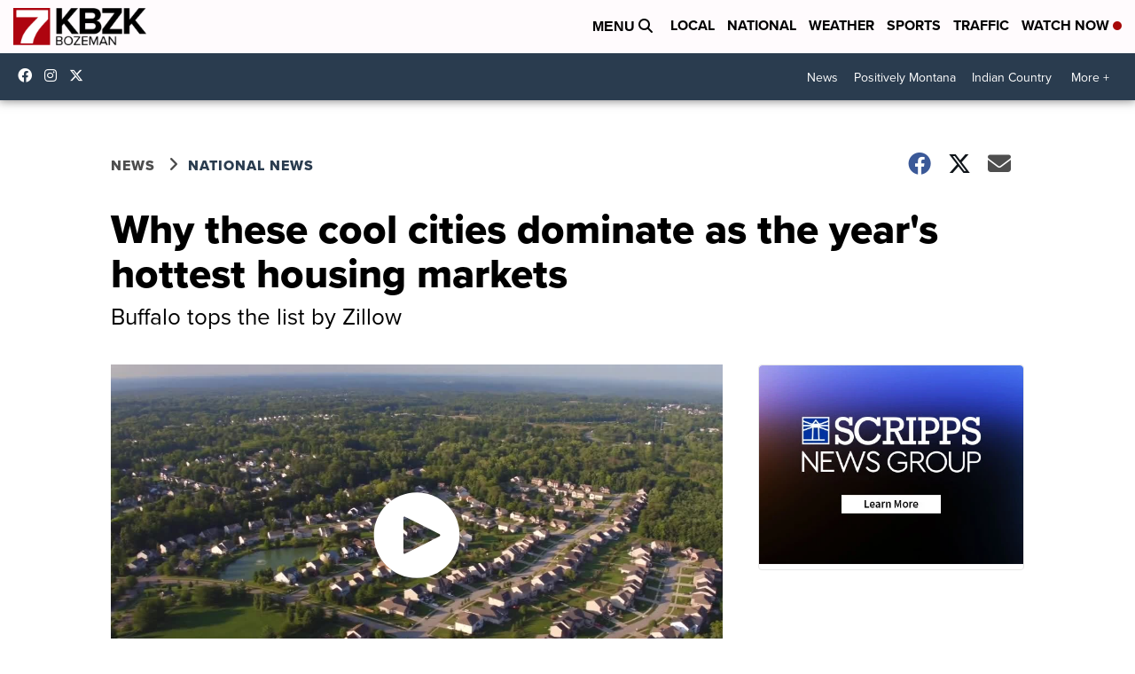

--- FILE ---
content_type: application/javascript; charset=utf-8
request_url: https://fundingchoicesmessages.google.com/f/AGSKWxU0BaND6MdC74CKIVXcR3jhzXCdfpq3LDmwNq-yadbLF-I1fU0ZoXO0QJ0ksJjKYsfTSMZTr0h2DU10ZXb_9vGf1bO-3v1sTadg4saUXR_iFx5XTgqWQkrqrlYUO-T6X8uE34gmxRxnTHT067cfPpwTuwRX6xRwk82iOZ20J-8uS0i74W0QJCQ3jRjO/__advertising_header./ebldr.php/adsnip./admaven.min.js/adTools.
body_size: -1284
content:
window['1c3ef2b9-588d-419e-b99c-29f2e0bcbdbe'] = true;